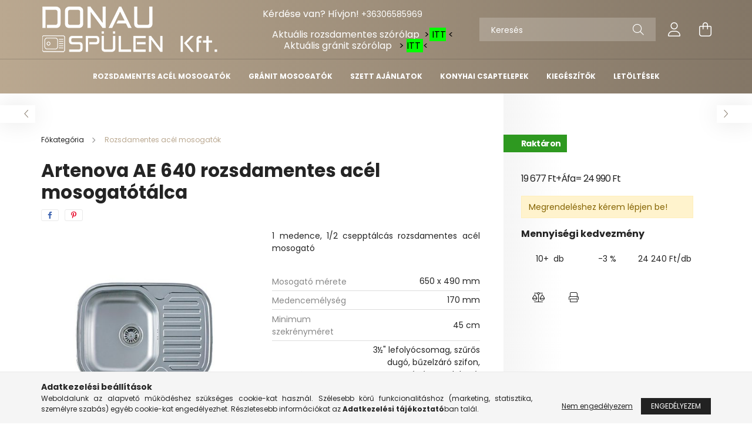

--- FILE ---
content_type: text/html; charset=UTF-8
request_url: https://www.donau.hu/Artenova-AE-640-rozsdamentes-mosogato-medence
body_size: 17991
content:
<!DOCTYPE html>
<html lang="hu">
<head>
    <meta charset="utf-8">
<meta name="description" content="Artenova AE 640 rozsdamentes acél mosogatótálca, 1 medence, 1/2 csepptálcás rozsdamentes acél mosogató, DONAU SPÜLEN Kft.">
<meta name="robots" content="index, follow">
<meta http-equiv="X-UA-Compatible" content="IE=Edge">
<meta property="og:site_name" content="DONAU SPÜLEN Kft." />
<meta property="og:title" content="Artenova AE 640 rozsdamentes acél mosogatótálca - DONAU SPÜL">
<meta property="og:description" content="Artenova AE 640 rozsdamentes acél mosogatótálca, 1 medence, 1/2 csepptálcás rozsdamentes acél mosogató, DONAU SPÜLEN Kft.">
<meta property="og:type" content="product">
<meta property="og:url" content="https://www.donau.hu/Artenova-AE-640-rozsdamentes-mosogato-medence">
<meta property="og:image" content="https://www.donau.hu/img/29827/1012/artenova-ae640.jpg">
<meta name="theme-color" content="#756868">
<meta name="msapplication-TileColor" content="#756868">
<meta name="mobile-web-app-capable" content="yes">
<meta name="apple-mobile-web-app-capable" content="yes">
<meta name="MobileOptimized" content="320">
<meta name="HandheldFriendly" content="true">

<title>Artenova AE 640 rozsdamentes acél mosogatótálca - DONAU SPÜL</title>


<script>
var service_type="shop";
var shop_url_main="https://www.donau.hu";
var actual_lang="hu";
var money_len="0";
var money_thousend=" ";
var money_dec=",";
var shop_id=29827;
var unas_design_url="https:"+"/"+"/"+"www.donau.hu"+"/"+"!common_design"+"/"+"base"+"/"+"002102"+"/";
var unas_design_code='002102';
var unas_base_design_code='2100';
var unas_design_ver=4;
var unas_design_subver=4;
var unas_shop_url='https://www.donau.hu';
var responsive="yes";
var config_plus=new Array();
config_plus['product_tooltip']=1;
config_plus['cart_redirect']=1;
config_plus['money_type']='Ft';
config_plus['money_type_display']='Ft';
var lang_text=new Array();

var UNAS = UNAS || {};
UNAS.shop={"base_url":'https://www.donau.hu',"domain":'www.donau.hu',"username":'donau.unas.hu',"id":29827,"lang":'hu',"currency_type":'Ft',"currency_code":'HUF',"currency_rate":'1',"currency_length":0,"base_currency_length":0,"canonical_url":'https://www.donau.hu/Artenova-AE-640-rozsdamentes-mosogato-medence'};
UNAS.design={"code":'002102',"page":'product_details'};
UNAS.api_auth="e3925b58c7c36867651839bf5477f322";
UNAS.customer={"email":'',"id":0,"group_id":0,"without_registration":0};
UNAS.shop["category_id"]="773672";
UNAS.shop["sku"]="1012";
UNAS.shop["product_id"]="390394652";
UNAS.shop["only_private_customer_can_purchase"] = false;
 

UNAS.text = {
    "button_overlay_close": `Bezár`,
    "popup_window": `Felugró ablak`,
    "list": `lista`,
    "updating_in_progress": `frissítés folyamatban`,
    "updated": `frissítve`,
    "is_opened": `megnyitva`,
    "is_closed": `bezárva`,
    "deleted": `törölve`,
    "consent_granted": `hozzájárulás megadva`,
    "consent_rejected": `hozzájárulás elutasítva`,
    "field_is_incorrect": `mező hibás`,
    "error_title": `Hiba!`,
    "product_variants": `termék változatok`,
    "product_added_to_cart": `A terméket megrendelte.`,
    "product_added_to_cart_with_qty_problem": `A termékből csak [qty_added_to_cart] [qty_unit] került megrendelésre!`,
    "product_removed_from_cart": `A termék törölve a kosárból`,
    "reg_title_name": `Név`,
    "reg_title_company_name": `Cégnév`,
    "number_of_items_in_cart": `Kosárban lévő tételek száma`,
    "cart_is_empty": `Nincs megrendelési listája`,
    "cart_updated": `A kosár frissült`
};


UNAS.text["delete_from_compare"]= `Törlés összehasonlításból`;
UNAS.text["comparison"]= `Összehasonlítás`;







window.lazySizesConfig=window.lazySizesConfig || {};
window.lazySizesConfig.loadMode=1;
window.lazySizesConfig.loadHidden=false;

window.dataLayer = window.dataLayer || [];
function gtag(){dataLayer.push(arguments)};
gtag('js', new Date());
</script>

<script src="https://www.donau.hu/!common_packages/jquery/jquery-3.2.1.js?mod_time=1759314983"></script>
<script src="https://www.donau.hu/!common_packages/jquery/plugins/migrate/migrate.js?mod_time=1759314984"></script>
<script src="https://www.donau.hu/!common_packages/jquery/plugins/autocomplete/autocomplete.js?mod_time=1759314983"></script>
<script src="https://www.donau.hu/!common_packages/jquery/plugins/tools/overlay/overlay.js?mod_time=1759314984"></script>
<script src="https://www.donau.hu/!common_packages/jquery/plugins/tools/toolbox/toolbox.expose.js?mod_time=1759314984"></script>
<script src="https://www.donau.hu/!common_packages/jquery/plugins/lazysizes/lazysizes.min.js?mod_time=1759314984"></script>
<script src="https://www.donau.hu/!common_packages/jquery/plugins/lazysizes/plugins/bgset/ls.bgset.min.js?mod_time=1759314984"></script>
<script src="https://www.donau.hu/!common_packages/jquery/own/shop_common/exploded/common.js?mod_time=1764831093"></script>
<script src="https://www.donau.hu/!common_packages/jquery/own/shop_common/exploded/common_overlay.js?mod_time=1759314983"></script>
<script src="https://www.donau.hu/!common_packages/jquery/own/shop_common/exploded/common_shop_popup.js?mod_time=1759314983"></script>
<script src="https://www.donau.hu/!common_packages/jquery/own/shop_common/exploded/page_product_details.js?mod_time=1759314983"></script>
<script src="https://www.donau.hu/!common_packages/jquery/own/shop_common/exploded/function_compare.js?mod_time=1759314983"></script>
<script src="https://www.donau.hu/!common_packages/jquery/own/shop_common/exploded/function_product_print.js?mod_time=1759314983"></script>
<script src="https://www.donau.hu/!common_packages/jquery/plugins/hoverintent/hoverintent.js?mod_time=1759314984"></script>
<script src="https://www.donau.hu/!common_packages/jquery/own/shop_tooltip/shop_tooltip.js?mod_time=1759314983"></script>
<script src="https://www.donau.hu/!common_packages/jquery/plugins/responsive_menu/responsive_menu-unas.js?mod_time=1759314984"></script>
<script src="https://www.donau.hu/!common_design/base/002100/main.js?mod_time=1759314986"></script>
<script src="https://www.donau.hu/!common_packages/jquery/plugins/flickity/v3/flickity.pkgd.min.js?mod_time=1759314984"></script>
<script src="https://www.donau.hu/!common_packages/jquery/plugins/toastr/toastr.min.js?mod_time=1759314984"></script>
<script src="https://www.donau.hu/!common_packages/jquery/plugins/tippy/popper-2.4.4.min.js?mod_time=1759314984"></script>
<script src="https://www.donau.hu/!common_packages/jquery/plugins/tippy/tippy-bundle.umd.min.js?mod_time=1759314984"></script>
<script src="https://www.donau.hu/!common_packages/jquery/plugins/photoswipe/photoswipe.min.js?mod_time=1759314984"></script>
<script src="https://www.donau.hu/!common_packages/jquery/plugins/photoswipe/photoswipe-ui-default.min.js?mod_time=1759314984"></script>

<link href="https://www.donau.hu/temp/shop_29827_dab6286b48f1f2d89134c691d81e84e0.css?mod_time=1769017966" rel="stylesheet" type="text/css">

<link href="https://www.donau.hu/Artenova-AE-640-rozsdamentes-mosogato-medence" rel="canonical">
<link href="https://www.donau.hu/shop_ordered/29827/design_pic/favicon.ico" rel="shortcut icon">
<script>
        var google_consent=1;
    
        gtag('consent', 'default', {
           'ad_storage': 'denied',
           'ad_user_data': 'denied',
           'ad_personalization': 'denied',
           'analytics_storage': 'denied',
           'functionality_storage': 'denied',
           'personalization_storage': 'denied',
           'security_storage': 'granted'
        });

    
        gtag('consent', 'update', {
           'ad_storage': 'denied',
           'ad_user_data': 'denied',
           'ad_personalization': 'denied',
           'analytics_storage': 'denied',
           'functionality_storage': 'denied',
           'personalization_storage': 'denied',
           'security_storage': 'granted'
        });

        </script>
    <script>
(function(i,s,o,g,r,a,m){i['BarionAnalyticsObject']=r;i[r]=i[r]||function(){
    (i[r].q=i[r].q||[]).push(arguments)},i[r].l=1*new Date();a=s.createElement(o),
    m=s.getElementsByTagName(o)[0];a.async=1;a.src=g;m.parentNode.insertBefore(a,m)
})(window, document, 'script', 'https://pixel.barion.com/bp.js', 'bp');
                    
bp('init', 'addBarionPixelId', 'BP-F1BEVTXNlr-2C');
</script>
<noscript><img height='1' width='1' style='display:none' alt='' src='https://pixel.barion.com/a.gif?__ba_pixel_id=BP-F1BEVTXNlr-2C&ev=contentView&noscript=1'/></noscript>
<script>
$(document).ready(function () {
     UNAS.onGrantConsent(function(){
         bp('consent', 'grantConsent');
     });
     
     UNAS.onRejectConsent(function(){
         bp('consent', 'rejectConsent');
     });

     var contentViewProperties = {
         'currency': 'HUF',
         'quantity': 1,
         'unit': 'db',
         'unitPrice': 24990,
         'category': 'Rozsdamentes acél mosogatók',
         'imageUrl': 'https://www.donau.hu/img/29827/1012/440x440,r/artenova-ae640.jpg?time=1648479956',
         'name': 'Artenova AE 640 rozsdamentes acél mosogatótálca',
         'contentType': 'Product',
         'id': '1012',
     }
     bp('track', 'contentView', contentViewProperties);

     UNAS.onChangeVariant(function(event,params){
         var variant = '';
         if (typeof params.variant_list1!=='undefined') variant+=params.variant_list1;
         if (typeof params.variant_list2!=='undefined') variant+='|'+params.variant_list2;
         if (typeof params.variant_list3!=='undefined') variant+='|'+params.variant_list3;
         var customizeProductProperties = {
            'contentType': 'Product',
            'currency': 'HUF',
            'id': params.sku,
            'name': 'Artenova AE 640 rozsdamentes acél mosogatótálca',
            'unit': 'db',
            'unitPrice': 24990,
            'variant': variant,
            'list': 'ProductPage'
        }
        bp('track', 'customizeProduct', customizeProductProperties);
     });

     UNAS.onAddToCart(function(event,params){
         var variant = '';
         if (typeof params.variant_list1!=='undefined') variant+=params.variant_list1;
         if (typeof params.variant_list2!=='undefined') variant+='|'+params.variant_list2;
         if (typeof params.variant_list3!=='undefined') variant+='|'+params.variant_list3;
         var addToCartProperties = {
             'contentType': 'Product',
             'currency': 'HUF',
             'id': params.sku,
             'name': params.name,
             'quantity': parseFloat(params.qty_add),
             'totalItemPrice': params.qty*params.price,
             'unit': params.unit,
             'unitPrice': parseFloat(params.price),
             'category': params.category,
             'variant': variant
         };
         bp('track', 'addToCart', addToCartProperties);
     });

     UNAS.onClickProduct(function(event,params){
         UNAS.getProduct(function(result) {
             if (result.name!=undefined) {
                 var clickProductProperties  = {
                     'contentType': 'Product',
                     'currency': 'HUF',
                     'id': params.sku,
                     'name': result.name,
                     'unit': result.unit,
                     'unitPrice': parseFloat(result.unit_price),
                     'quantity': 1
                 }
                 bp('track', 'clickProduct', clickProductProperties );
             }
         },params);
     });

UNAS.onRemoveFromCart(function(event,params){
     bp('track', 'removeFromCart', {
         'contentType': 'Product',
         'currency': 'HUF',
         'id': params.sku,
         'name': params.name,
         'quantity': params.qty,
         'totalItemPrice': params.price * params.qty,
         'unit': params.unit,
         'unitPrice': parseFloat(params.price),
         'list': 'BasketPage'
     });
});

});
</script>

    <meta content="width=device-width, initial-scale=1.0" name="viewport" />
    <link rel="preconnect" href="https://fonts.gstatic.com">
    <link rel="preload" href="https://fonts.googleapis.com/css2?family=Poppins:wght@400;700&display=swap" as="style" />
    <link rel="stylesheet" href="https://fonts.googleapis.com/css2?family=Poppins:wght@400;700&display=swap" media="print" onload="this.media='all'">
    <noscript>
        <link rel="stylesheet" href="https://fonts.googleapis.com/css2?family=Poppins:wght@400;700&display=swap" />
    </noscript>
    
    
    
    
    

    
    
    
            
        
        
        
        
        
    
    
</head>




<body class='design_ver4 design_subver1 design_subver2 design_subver3 design_subver4' id="ud_shop_artdet">
<div id="image_to_cart" style="display:none; position:absolute; z-index:100000;"></div>
<div class="overlay_common overlay_warning" id="overlay_cart_add"></div>
<script>$(document).ready(function(){ overlay_init("cart_add",{"onBeforeLoad":false}); });</script>
<div id="overlay_login_outer"></div>	
	<script>
	$(document).ready(function(){
	    var login_redir_init="";

		$("#overlay_login_outer").overlay({
			onBeforeLoad: function() {
                var login_redir_temp=login_redir_init;
                if (login_redir_act!="") {
                    login_redir_temp=login_redir_act;
                    login_redir_act="";
                }

									$.ajax({
						type: "GET",
						async: true,
						url: "https://www.donau.hu/shop_ajax/ajax_popup_login.php",
						data: {
							shop_id:"29827",
							lang_master:"hu",
                            login_redir:login_redir_temp,
							explicit:"ok",
							get_ajax:"1"
						},
						success: function(data){
							$("#overlay_login_outer").html(data);
							if (unas_design_ver >= 5) $("#overlay_login_outer").modal('show');
							$('#overlay_login1 input[name=shop_pass_login]').keypress(function(e) {
								var code = e.keyCode ? e.keyCode : e.which;
								if(code.toString() == 13) {		
									document.form_login_overlay.submit();		
								}	
							});	
						}
					});
								},
			top: 50,
			mask: {
	color: "#000000",
	loadSpeed: 200,
	maskId: "exposeMaskOverlay",
	opacity: 0.7
},
			closeOnClick: (config_plus['overlay_close_on_click_forced'] === 1),
			onClose: function(event, overlayIndex) {
				$("#login_redir").val("");
			},
			load: false
		});
		
			});
	function overlay_login() {
		$(document).ready(function(){
			$("#overlay_login_outer").overlay().load();
		});
	}
	function overlay_login_remind() {
        if (unas_design_ver >= 5) {
            $("#overlay_remind").overlay().load();
        } else {
            $(document).ready(function () {
                $("#overlay_login_outer").overlay().close();
                setTimeout('$("#overlay_remind").overlay().load();', 250);
            });
        }
	}

    var login_redir_act="";
    function overlay_login_redir(redir) {
        login_redir_act=redir;
        $("#overlay_login_outer").overlay().load();
    }
	</script>  
	<div class="overlay_common overlay_info" id="overlay_remind"></div>
<script>$(document).ready(function(){ overlay_init("remind",[]); });</script>

	<script>
    	function overlay_login_error_remind() {
		$(document).ready(function(){
			load_login=0;
			$("#overlay_error").overlay().close();
			setTimeout('$("#overlay_remind").overlay().load();', 250);	
		});
	}
	</script>  
	<div class="overlay_common overlay_info" id="overlay_newsletter"></div>
<script>$(document).ready(function(){ overlay_init("newsletter",[]); });</script>

<script>
function overlay_newsletter() {
    $(document).ready(function(){
        $("#overlay_newsletter").overlay().load();
    });
}
</script>
<div class="overlay_common overlay_error" id="overlay_script"></div>
<script>$(document).ready(function(){ overlay_init("script",[]); });</script>
    <script>
    $(document).ready(function() {
        $.ajax({
            type: "GET",
            url: "https://www.donau.hu/shop_ajax/ajax_stat.php",
            data: {master_shop_id:"29827",get_ajax:"1"}
        });
    });
    </script>
    

<div id="container" class="no-slideshow  page_shop_artdet_1012 filter-not-exists">
            <header class="header position-relative">
            
            <div class="header-inner">
                <div class="header-container container">
                    <div class="row gutters-5 flex-nowrap justify-content-center align-items-center">
                            <div id="header_logo_img" class="js-element logo col-auto flex-shrink-1 order-2 order-xl-1" data-element-name="header_logo">
        <div class="header_logo-img-container">
            <div class="header_logo-img-wrapper">
                                                            <a href="https://www.donau.hu/">                        <picture>
                                                                                    <img                                  width="300" height="80"
                                                                  src="https://www.donau.hu/!common_design/custom/donau.unas.hu/element/layout_hu_header_logo-300x80_1_default.png?time=1638714683"
                                 srcset="https://www.donau.hu/!common_design/custom/donau.unas.hu/element/layout_hu_header_logo-300x80_1_default.png?time=1638714683 1x, https://www.donau.hu/!common_design/custom/donau.unas.hu/element/layout_hu_header_logo-300x80_1_default_retina.png?time=1638714683 2x"
                                 alt="DONAU SPÜLEN Kft."/>
                        </picture>
                        </a>                                                </div>
        </div>
    </div>


                        <div class="header__left col-auto col-xl order-1 order-xl-2">
                            <div class="d-flex align-items-center justify-content-center">
                                <button type="button" class="hamburger__btn js-hamburger-btn dropdown--btn d-xl-none" id="hamburger__btn" aria-label="hamburger button" data-btn-for=".hamburger__dropdown">
                                    <span class="hamburger__btn-icon icon--hamburger"></span>
                                </button>
                                    <div class="js-element header_text_section_2 d-none d-xl-block" data-element-name="header_text_section_2">
        <div class="element__content ">
                            <div class="element__html slide-1"><p><span style="font-size: 16px;">        Kérdése van? Hívjon!</span> <a href="tel:+36306585969">+36306585969</a><br /><br /><span style="font-size: 16px;">            Aktuális rozsdamentes szórólap <span style="color: #000000;"> </span><span style="color: #00ff00;"><span style="color: #000000;"><a href="https://www.donau.hu/shop_ordered/29827/pic/szorolapok/2023_artenov_ferrro.pdf" target="_blank" rel="noopener" style="color: #000000;">&gt;<span style="background-color: #00ff00;"> ITT</span> &lt;</a></span><br /></span><span style="color: #000000;">           <span style="font-size: 16px;">      <span style="color: #ffffff;">Aktuális gránit szórólap</span> </span>  <a href="https://www.donau.hu/shop_ordered/29827/pic/quadron/quadron_20241115.pdf">&gt; </a><span style="background-color: #00ff00;"><a href="https://www.donau.hu/shop_ordered/29827/pic/quadron_szettek_2025.pdf" title="Aktuális gránit szórólap" style="background-color: #00ff00;">ITT</a> </span><a href="https://www.donau.hu/shop_ordered/29827/pic/quadron/quadron_20241115.pdf">&lt;</a><span style="color: #00ff00;"></span></span></span></p></div>
                    </div>
    </div>

                            </div>
                        </div>

                        <div class="header__right col col-xl-auto order-3 py-3 py-lg-5">
                            <div class="d-flex align-items-center justify-content-end">
                                
                                
                                <div class="search-open-btn d-block d-lg-none icon--search text-center" onclick="toggleSearch();"></div>
                                <div class="search__container">
                                    <div class="search-box position-relative ml-auto container px-0 browser-is-chrome" id="box_search_content">
    <form name="form_include_search" id="form_include_search" action="https://www.donau.hu/shop_search.php" method="get">
        <div class="box-search-group mb-0">
            <input data-stay-visible-breakpoint="992" name="search" id="box_search_input" value=""
                   aria-label="Keresés" pattern=".{3,100}" title="Hosszabb kereső kifejezést írjon be!" placeholder="Keresés"
                   type="text" maxlength="100" class="ac_input form-control js-search-input" autocomplete="off" required            >
            <div class="search-box__search-btn-outer input-group-append" title="Keresés">
                <button class="search-btn" aria-label="Keresés">
                    <span class="search-btn-icon icon--search"></span>
                </button>
            </div>
            <div class="search__loading">
                <div class="loading-spinner--small"></div>
            </div>
        </div>
        <div class="search-box__mask"></div>
    </form>
    <div class="ac_results"></div>
</div>
<script>
    $(document).ready(function(){
        $(document).on('smartSearchInputLoseFocus', function(){
            if ($('.js-search-smart-autocomplete').length>0) {
                setTimeout(function(){
                    let height = $(window).height() - ($('.js-search-smart-autocomplete').offset().top - $(window).scrollTop()) - 20;
                    $('.search-smart-autocomplete').css('max-height', height + 'px');
                }, 300);
            }
        });
    });
</script>



                                </div>
                                <div class="profil__container">
                                                <div class="profile">
            <button type="button" class="profile__btn js-profile-btn dropdown--btn" id="profile__btn" data-orders="https://www.donau.hu/shop_order_track.php" aria-label="profile button" data-btn-for=".profile__dropdown">
                <span class="profile__btn-icon icon--head"></span>
            </button>
        </div>
    
                                </div>
                                <div class="cart-box__container pr-3 pr-xl-0">
                                    <button class="cart-box__btn dropdown--btn" aria-label="cart button" type="button" data-btn-for=".cart-box__dropdown">
                                        <span class="cart-box__btn-icon icon--cart">
                                                <span id='box_cart_content' class='cart-box'>            </span>
                                        </span>
                                    </button>
                                </div>
                            </div>
                        </div>
                    </div>
                </div>
            </div>
                            <div class="header-menus d-none d-xl-block">
                    <div class="container text-center position-relative">
                        <ul class="main-menus d-none d-lg-flex justify-content-center text-left js-main-menus-content cat-menus level-0 plus-menus level-0" data-level="0">
                                <li class='cat-menu  js-cat-menu-773672' data-id="773672">

        <span class="cat-menu__name font-weight-bold">
                            <a class='cat-menu__link font-weight-bold' href='https://www.donau.hu/rozsdamentes-acel-mosogato' >
                            Rozsdamentes acél mosogatók            </a>
        </span>

            </li>
    <li class='cat-menu  js-cat-menu-260115' data-id="260115">

        <span class="cat-menu__name font-weight-bold">
                            <a class='cat-menu__link font-weight-bold' href='https://www.donau.hu/granit-mosogato' >
                            Gránit mosogatók            </a>
        </span>

            </li>
    <li class='cat-menu  js-cat-menu-879401' data-id="879401">

        <span class="cat-menu__name font-weight-bold">
                            <a class='cat-menu__link font-weight-bold' href='https://www.donau.hu/Akcios-szettek' >
                            Szett ajánlatok            </a>
        </span>

            </li>
    <li class='cat-menu  js-cat-menu-974894' data-id="974894">

        <span class="cat-menu__name font-weight-bold">
                            <a class='cat-menu__link font-weight-bold' href='https://www.donau.hu/konyhai-mosogato-csaptelep' >
                            Konyhai csaptelepek            </a>
        </span>

            </li>
    <li class='cat-menu  js-cat-menu-877295' data-id="877295">

        <span class="cat-menu__name font-weight-bold">
                            <a class='cat-menu__link font-weight-bold' href='https://www.donau.hu/mosogato-kiegeszito' >
                            Kiegészítők            </a>
        </span>

            </li>

<script>
    $(document).ready(function () {
                    $('.cat-menu.has-child > .cat-menu__name').click(function () {
                let thisCatMenu = $(this).parent();
                let thisMainMenusContent = $('.js-main-menus-content');
                let thisCatMenuList = thisCatMenu.closest('[data-level]');
                let thisCatLevel = thisCatMenuList.data('level');

                if (thisCatLevel === "0") {
                    /*remove is-opened class form the rest menus (cat+plus)*/
                    thisMainMenusContent.find('.is-opened').not(thisCatMenu).removeClass('is-opened');
                } else {
                    /*remove is-opened class form the siblings cat menus */
                    thisCatMenuList.find('.is-opened').not(thisCatMenu).removeClass('is-opened');
                }

                if (thisCatMenu.hasClass('is-opened')) {
                    thisCatMenu.removeClass('is-opened');
                    $('html').removeClass('cat-level-' +thisCatLevel +'-is-opened');
                } else {
                    thisCatMenu.addClass('is-opened');
                    $('html').addClass('cat-level-' +thisCatLevel +'-is-opened').removeClass('menu-level-0-is-opened');
                }
            });
            });
</script>

                            			<li class="plus-menu" data-id="880931">
			<span class="plus-menu__name font-weight-bold">
									<a class="plus-menu__link" href="https://www.donau.hu/letoltesek" >
									Letöltések
				</a>
			</span>
					</li>
		<script>
		$(document).ready(function () {
							$('.plus-menu.has-child > .plus-menu__name').click(function () {
					var thisPlusMenu = $(this).parent();
					var thisMainMenusContent = $('.js-main-menus-content');
					var thisPlusMenuList = thisPlusMenu.closest('[data-level]');
					var thisMenuLevel = thisPlusMenuList.data('level');

					if (thisMenuLevel === "0") {
						/*remove is-opened class form the rest menus (cat+plus)*/
						thisMainMenusContent.find('.has-child.is-opened').not(thisPlusMenu).removeClass('is-opened');
					} else {
						/*remove is-opened class form the siblings plus menus */
						thisPlusMenuList.find('.has-child.is-opened').not(thisPlusMenu).removeClass('is-opened');
					}

					if (thisPlusMenu.hasClass('is-opened')) {
						thisPlusMenu.removeClass('is-opened');
						$('html').removeClass('menu-level-' + thisMenuLevel +'-is-opened');
					} else {
						thisPlusMenu.addClass('is-opened');
						$('html').addClass('menu-level-' + thisMenuLevel +'-is-opened').removeClass('cat-level-0-is-opened');
					}
				});
					});
	</script>


                        </ul>
                    </div>
                </div>
                    </header>
    
            <main class="main">
            <div class="main__content">
                                
                <div class="page_content_outer">
                    
<link rel="stylesheet" type="text/css" href="https://www.donau.hu/!common_packages/jquery/plugins/photoswipe/css/default-skin.min.css">
<link rel="stylesheet" type="text/css" href="https://www.donau.hu/!common_packages/jquery/plugins/photoswipe/css/photoswipe.min.css">


<script>
    var $clickElementToInitPs = '.js-init-ps';

    var initPhotoSwipeFromDOM = function() {
        var $pswp = $('.pswp')[0];
        var $psDatas = $('.photoSwipeDatas');

        $psDatas.each( function() {
            var $pics = $(this),
                getItems = function() {
                    var items = [];
                    $pics.find('a').each(function() {
                        var $this = $(this),
                            $href   = $this.attr('href'),
                            $size   = $this.data('size').split('x'),
                            $width  = $size[0],
                            $height = $size[1],
                            item = {
                                src : $href,
                                w   : $width,
                                h   : $height
                            };
                        items.push(item);
                    });
                    return items;
                };

            var items = getItems();

            $($clickElementToInitPs).on('click', function (event) {
                var $this = $(this);
                event.preventDefault();

                var $index = parseInt($this.attr('data-loop-index'));
                var options = {
                    index: $index,
                    history: false,
                    bgOpacity: 0.5,
                    shareEl: false,
                    showHideOpacity: true,
                    getThumbBoundsFn: function (index) {
                        /** azon képeről nagyítson a photoswipe, melyek láthatók
                        **/
                        var thumbnails = $($clickElementToInitPs).map(function() {
                            var $this = $(this);
                            if ($this.is(":visible")) {
                                return this;
                            }
                        }).get();
                        var thumbnail = thumbnails[index];
                        var pageYScroll = window.pageYOffset || document.documentElement.scrollTop;
                        var zoomedImgHeight = items[index].h;
                        var zoomedImgWidth = items[index].w;
                        var zoomedImgRatio = zoomedImgHeight / zoomedImgWidth;
                        var rect = thumbnail.getBoundingClientRect();
                        var zoomableImgHeight = rect.height;
                        var zoomableImgWidth = rect.width;
                        var zoomableImgRatio = (zoomableImgHeight / zoomableImgWidth);
                        var offsetY = 0;
                        var offsetX = 0;
                        var returnWidth = zoomableImgWidth;

                        if (zoomedImgRatio < 1) { /* a nagyított kép fekvő */
                            if (zoomedImgWidth < zoomableImgWidth) { /*A nagyított kép keskenyebb */
                                offsetX = (zoomableImgWidth - zoomedImgWidth) / 2;
                                offsetY = (Math.abs(zoomableImgHeight - zoomedImgHeight)) / 2;
                                returnWidth = zoomedImgWidth;
                            } else { /*A nagyított kép szélesebb */
                                offsetY = (zoomableImgHeight - (zoomableImgWidth * zoomedImgRatio)) / 2;
                            }

                        } else if (zoomedImgRatio > 1) { /* a nagyított kép álló */
                            if (zoomedImgHeight < zoomableImgHeight) { /*A nagyított kép alacsonyabb */
                                offsetX = (zoomableImgWidth - zoomedImgWidth) / 2;
                                offsetY = (zoomableImgHeight - zoomedImgHeight) / 2;
                                returnWidth = zoomedImgWidth;
                            } else { /*A nagyított kép magasabb */
                                offsetX = (zoomableImgWidth - (zoomableImgHeight / zoomedImgRatio)) / 2;
                                if (zoomedImgRatio > zoomableImgRatio) returnWidth = zoomableImgHeight / zoomedImgRatio;
                            }
                        } else { /*A nagyított kép négyzetes */
                            if (zoomedImgWidth < zoomableImgWidth) { /*A nagyított kép keskenyebb */
                                offsetX = (zoomableImgWidth - zoomedImgWidth) / 2;
                                offsetY = (Math.abs(zoomableImgHeight - zoomedImgHeight)) / 2;
                                returnWidth = zoomedImgWidth;
                            } else { /*A nagyított kép szélesebb */
                                offsetY = (zoomableImgHeight - zoomableImgWidth) / 2;
                            }
                        }

                        return {x: rect.left + offsetX, y: rect.top + pageYScroll + offsetY, w: returnWidth};
                    },
                    getDoubleTapZoom: function (isMouseClick, item) {
                        if (isMouseClick) {
                            return 1;
                        } else {
                            return item.initialZoomLevel < 0.7 ? 1 : 1.5;
                        }
                    }
                };

                var photoSwipe = new PhotoSwipe($pswp, PhotoSwipeUI_Default, items, options);
                photoSwipe.init();
            });
        });
    };
</script>

    
    
<div id='page_artdet_content' class='artdet artdet--type-1 position-relative'>

    
            <div class="artdet__pagination-wrap">
            <div class='artdet__pagination-btn artdet__pagination-prev desktop d-none d-md-flex' onclick="product_det_prevnext('https://www.donau.hu/Artenova-AE-640-rozsdamentes-mosogato-medence','?cat=773672&sku=1012&action=prev_js')">
                <div class="icon--arrow-left"></div>
            </div>
            <div class='artdet__pagination-btn artdet__pagination-next desktop d-none d-md-flex' onclick="product_det_prevnext('https://www.donau.hu/Artenova-AE-640-rozsdamentes-mosogato-medence','?cat=773672&sku=1012&action=next_js')">
                <div class="icon--arrow-right"></div>
            </div>
        </div>
    
    <script>
<!--
var lang_text_warning=`Figyelem!`
var lang_text_required_fields_missing=`Kérjük töltse ki a kötelező mezők mindegyikét!`
function formsubmit_artdet() {
   cart_add("1012","",null,1)
}
$(document).ready(function(){
	select_base_price("1012",1);
	
	percent_kedv[0]=0;
percent_kedv[1]=3;

});
// -->
</script>


    <form name="form_temp_artdet">


        <div class="artdet__pic-data-wrap js-product">
            <div class="container">
                <div class="row">
                    <div class='artdet__img-data-left col-md-7 col-lg-8'>
                        <div class="prev-next-breadcrumb row align-items-center">
                                                            <div class='artdet__pagination-btn artdet__pagination-prev mobile d-md-none' onclick="product_det_prevnext('https://www.donau.hu/Artenova-AE-640-rozsdamentes-mosogato-medence','?cat=773672&sku=1012&action=prev_js')">
                                    <div class="icon--arrow-left"></div>
                                </div>
                                                        <div class="col text-center text-md-left">        <nav class="breadcrumb__inner  font-s cat-level-1">
        <span class="breadcrumb__item breadcrumb__home is-clickable">
            <a href="https://www.donau.hu/fo-kategoria" class="breadcrumb-link breadcrumb-home-link" aria-label="Főkategória" title="Főkategória">
                <span class='breadcrumb__text'>Főkategória</span>
            </a>
        </span>
                    <span class="breadcrumb__item">
                                    <a href="https://www.donau.hu/rozsdamentes-acel-mosogato" class="breadcrumb-link">
                        <span class="breadcrumb__text">Rozsdamentes acél mosogatók</span>
                    </a>
                
                <script>
                    $("document").ready(function(){
                        $(".js-cat-menu-773672").addClass("is-selected");
                    });
                </script>
            </span>
            </nav>
</div>
                                                            <div class='artdet__pagination-btn artdet__pagination-next mobile d-md-none' onclick="product_det_prevnext('https://www.donau.hu/Artenova-AE-640-rozsdamentes-mosogato-medence','?cat=773672&sku=1012&action=next_js')">
                                    <div class="icon--arrow-right"></div>
                                </div>
                                                    </div>
                        <div class="artdet__name-wrap mb-4">
                            <div class="d-flex flex-wrap align-items-center mb-3">
                                                                <h1 class='artdet__name line-clamp--3-12 mb-0 font-weight-bold text-uppercase'>Artenova AE 640 rozsdamentes acél mosogatótálca
</h1>
                            </div>

                                                                                        <div class="artdet__social font-s d-flex align-items-center">
                                                                                                                        <button class="artdet__social-icon artdet__social-icon--facebook" type="button" aria-label="facebook" data-tippy="facebook" onclick='window.open("https://www.facebook.com/sharer.php?u=https%3A%2F%2Fwww.donau.hu%2FArtenova-AE-640-rozsdamentes-mosogato-medence")'></button>
                                                                                    <button class="artdet__social-icon artdet__social-icon--pinterest" type="button" aria-label="pinterest" data-tippy="pinterest" onclick='window.open("http://www.pinterest.com/pin/create/button/?url=https%3A%2F%2Fwww.donau.hu%2FArtenova-AE-640-rozsdamentes-mosogato-medence&media=https%3A%2F%2Fwww.donau.hu%2Fimg%2F29827%2F1012%2Fartenova-ae640.jpg&description=Artenova+AE+640+rozsdamentes+ac%C3%A9l+mosogat%C3%B3t%C3%A1lca")'></button>
                                                                                                                                                </div>
                                                    </div>
                        <div class="row">
                            <div class="artdet__img-outer col-xl-6">
                                		                                <div class='artdet__img-inner has-image'>
                                                                        
                                    <div class="artdet__alts js-alts carousel mb-5" data-flickity='{ "cellAlign": "left", "contain": true, "lazyLoad": true, "watchCSS": true }'>
                                        <div class="carousel-cell artdet__alt-img js-init-ps" data-loop-index="0">
                                            		                                            <img class="artdet__img-main" width="440" height="440"
                                                 src="https://www.donau.hu/img/29827/1012/440x440,r/artenova-ae640.jpg?time=1648479956"
                                                 srcset="https://www.donau.hu/img/29827/1012/616x616,r/artenova-ae640.jpg?time=1648479956 1.4x"                                                  alt="Artenova AE 640 rozsdamentes acél mosogatótálca" title="Artenova AE 640 rozsdamentes acél mosogatótálca" id="main_image" />
                                        </div>
                                                                                                                                    <div class="carousel-cell artdet__alt-img js-init-ps d-lg-none" data-loop-index="1">
                                                    <img class="artdet__img--alt carousel__lazy-image" width="440" height="440"
                                                         src="https://www.donau.hu/main_pic/space.gif"
                                                         data-flickity-lazyload-src="https://www.donau.hu/img/29827/1012_altpic_1/440x440,r/artenova-ae640.jpg?time=1648479956"
                                                                                                                            data-flickity-lazyload-srcset="https://www.donau.hu/img/29827/1012_altpic_1/616x616,r/artenova-ae640.jpg?time=1648479956 1.4x"
                                                                                                                     alt="Artenova AE 640 rozsdamentes acél mosogatótálca" title="Artenova AE 640 rozsdamentes acél mosogatótálca" />
                                                </div>
                                                                                            <div class="carousel-cell artdet__alt-img js-init-ps d-lg-none" data-loop-index="2">
                                                    <img class="artdet__img--alt carousel__lazy-image" width="440" height="440"
                                                         src="https://www.donau.hu/main_pic/space.gif"
                                                         data-flickity-lazyload-src="https://www.donau.hu/img/29827/1012_altpic_2/440x440,r/artenova-ae640.jpg?time=1648479956"
                                                                                                                            data-flickity-lazyload-srcset="https://www.donau.hu/img/29827/1012_altpic_2/616x616,r/artenova-ae640.jpg?time=1648479956 1.4x"
                                                                                                                     alt="Artenova AE 640 rozsdamentes acél mosogatótálca" title="Artenova AE 640 rozsdamentes acél mosogatótálca" />
                                                </div>
                                                                                                                        </div>

                                                                            <div class="artdet__img-thumbs d-none d-lg-block mb-5">
                                            <div class="row gutters-5">
                                                <div class="col-md-4 d-none">
                                                    <div class="artdet__img--thumb-wrap">
                                                        <img class="artdet__img--thumb-main lazyload" width="140" height="140"
                                                             src="https://www.donau.hu/main_pic/space.gif"
                                                             data-src="https://www.donau.hu/img/29827/1012/140x140,r/artenova-ae640.jpg?time=1648479956"
                                                                                                                          data-srcset="https://www.donau.hu/img/29827/1012/280x280,r/artenova-ae640.jpg?time=1648479956 2x"
                                                                                                                          alt="Artenova AE 640 rozsdamentes acél mosogatótálca" title="Artenova AE 640 rozsdamentes acél mosogatótálca" />
                                                    </div>
                                                </div>
                                                                                                <div class="col-md-4">
                                                    <div class="artdet__img--thumb-wrap js-init-ps" data-loop-index="1">
                                                        <img class="artdet__img--thumb lazyload" width="140" height="140"
                                                             src="https://www.donau.hu/main_pic/space.gif"
                                                             data-src="https://www.donau.hu/img/29827/1012_altpic_1/140x140,r/artenova-ae640.jpg?time=1648479956"
                                                                                                                          data-srcset="https://www.donau.hu/img/29827/1012_altpic_1/280x280,r/artenova-ae640.jpg?time=1648479956 2x"
                                                                                                                          alt="Artenova AE 640 rozsdamentes acél mosogatótálca" title="Artenova AE 640 rozsdamentes acél mosogatótálca" />
                                                    </div>
                                                </div>
                                                                                                <div class="col-md-4">
                                                    <div class="artdet__img--thumb-wrap js-init-ps" data-loop-index="2">
                                                        <img class="artdet__img--thumb lazyload" width="140" height="140"
                                                             src="https://www.donau.hu/main_pic/space.gif"
                                                             data-src="https://www.donau.hu/img/29827/1012_altpic_2/140x140,r/artenova-ae640.jpg?time=1648479956"
                                                                                                                          data-srcset="https://www.donau.hu/img/29827/1012_altpic_2/280x280,r/artenova-ae640.jpg?time=1648479956 2x"
                                                                                                                          alt="Artenova AE 640 rozsdamentes acél mosogatótálca" title="Artenova AE 640 rozsdamentes acél mosogatótálca" />
                                                    </div>
                                                </div>
                                                                                            </div>
                                        </div>
                                    
                                                                            <script>
                                            $(document).ready(function() {
                                                initPhotoSwipeFromDOM();
                                            });
                                        </script>

                                        <div class="photoSwipeDatas invisible">
                                            <a href="https://www.donau.hu/img/29827/1012/artenova-ae640.jpg?time=1648479956" data-size="1000x1000"></a>
                                                                                                                                                                                                        <a href="https://www.donau.hu/img/29827/1012_altpic_1/artenova-ae640.jpg?time=1648479956" data-size="1000x1000"></a>
                                                                                                                                                                                                                <a href="https://www.donau.hu/img/29827/1012_altpic_2/artenova-ae640.jpg?time=1648479956" data-size="1000x1000"></a>
                                                                                                                                                                                        </div>
                                                                    </div>
                                		                            </div>
                            <div class='artdet__data-left col-xl-6'>
                                                                    <div id="artdet__short-descrition" class="artdet__short-descripton mb-5">
                                        <div class="artdet__short-descripton-content text-justify font-s font-sm-m mb-3"><p>1 medence, 1/2 csepptálcás rozsdamentes acél mosogató</p></div>
                                                                            </div>
                                
                                                                    <div id="artdet__param-spec" class="mb-5">
                                        <div class="artdet__spec-params mb-3">
                                                                                <div class="artdet__spec-param py-2 product_param_type_text" id="page_artdet_product_param_spec_1915839" >
                    <div class="row gutters-10 align-items-center text-left">
                        <div class="col-5">
                            <div class="artdet__spec-param-title d-inline-block position-relative">
                                <span class="param-name text-muted">Mosogató mérete</span>                            </div>
                        </div>
                        <div class="col-7">
                            <div class="artdet__spec-param-value text-right">
                                                                    650 x 490 mm
                                                            </div>
                        </div>
                    </div>
                </div>
                                                <div class="artdet__spec-param py-2 product_param_type_text" id="page_artdet_product_param_spec_1915844" >
                    <div class="row gutters-10 align-items-center text-left">
                        <div class="col-5">
                            <div class="artdet__spec-param-title d-inline-block position-relative">
                                <span class="param-name text-muted">Medencemélység</span>                            </div>
                        </div>
                        <div class="col-7">
                            <div class="artdet__spec-param-value text-right">
                                                                    170 mm
                                                            </div>
                        </div>
                    </div>
                </div>
                                                <div class="artdet__spec-param py-2 product_param_type_text" id="page_artdet_product_param_spec_1915854" >
                    <div class="row gutters-10 align-items-center text-left">
                        <div class="col-5">
                            <div class="artdet__spec-param-title d-inline-block position-relative">
                                <span class="param-name text-muted">Minimum szekrényméret</span>                            </div>
                        </div>
                        <div class="col-7">
                            <div class="artdet__spec-param-value text-right">
                                                                    45 cm
                                                            </div>
                        </div>
                    </div>
                </div>
                                                <div class="artdet__spec-param py-2 product_param_type_text" id="page_artdet_product_param_spec_1915879" >
                    <div class="row gutters-10 align-items-center text-left">
                        <div class="col-5">
                            <div class="artdet__spec-param-title d-inline-block position-relative">
                                <span class="param-name text-muted">Tartozékok</span>                            </div>
                        </div>
                        <div class="col-7">
                            <div class="artdet__spec-param-value text-right">
                                                                    3½&quot; lefolyócsomag, szűrős dugó, bűzelzáró szifon, mosogatógép csatlakozó, rögzítő karmok, tömítőszalag
                                                            </div>
                        </div>
                    </div>
                </div>
                        
                                        </div>
                                                                                <div class="scroll-to-wrap">
                                            <a class="scroll-to icon--a-chevron-right" data-scroll="#artdet__datas" href="#">További adatok</a>
                                        </div>
                                                                            </div>
                                
                                
                                                            </div>
                        </div>
                    </div>
                    <div class='artdet__data-right col-md-5 col-lg-4'>
                        <div class="artdet__data-right-inner pt-5">
                                                            <div class="artdet__badges mb-5">
                                                                            <div class="artdet__stock-wrap">
                                            <div class="artdet__stock position-relative badge badge--stock pl-0 pr-3 w-auto  on-stock">
                                                <div class="artdet__stock-text product-stock-text"
                                                    >
                                                    <div class="artdet__stock-title product-stock-title">
                                                                                                                                                                                    Raktáron
                                                            
                                                                                                                                                                        </div>
                                                </div>
                                            </div>
                                        </div>
                                    
                                                                    </div>
                            
                            
                            
                            
                            
                                                            <div class="artdet__price-datas mb-3">
                                    <div class="artdet__prices d-flex mb-3">
                                        
                                        <div class="artdet__price-base-and-sale with-rrp ">
                                                                                            <div class="artdet__price-base product-price--base">
                                                    <span class="fixed-cart__price-base-value"><h5><span id='price_net_netto_1012' class='price_net_netto_1012'>19 677</span> Ft+Áfa= <span id='price_net_brutto_1012' class='price_net_brutto_1012'>24 990</span> Ft</span>                                                </div>
                                                                                                                                </div>
                                    </div>
                                    
                                    
                                    
                                    
                                                                    </div>
                            
                                                                                                                                                                <div class="artdet__need-login-to-cart alert alert-warning my-4">Megrendeléshez kérem lépjen be!</div>
                                                            
                            
                                                            <div id="artdet__discount" class='discount mb-5'>
                                    <div class="discount__title font-weight-bold text-uppercase font-l mb-4">Mennyiségi kedvezmény</div>
                                    <div class="discount__content ">
                                                                                                                                                                                                                        <div class="discount__row row no-gutters text-center align-items-center py-2 ">
                                                    <div class="col" data-label="Mennyiség">
                                                        <div class="discount__from-wrap">
                                                            <span class="discount__from">10<span class="discount__interval-sign">+</span></span>
                                                            <span class="discount__unit">&nbsp;db</span>
                                                        </div>
                                                    </div>
                                                    <div class="col" data-label="Viszonteladói kedvezmény">
                                                                                                                    <span class="discount__amount percent-based">-3</span>&nbsp;%
                                                                                                            </div>
                                                    <div class="col" data-label="Termék ára">
                                                        <span class="discount__price"><strong id='price_kedv_1012_1' class='price_kedv_1012_1'>24 240</strong> Ft/db</span>
                                                    </div>
                                                </div>
                                                                                                                        </div>
                                </div>
                            

                            
                            
                                                            <div id="artdet__functions" class="artdet__function d-flex mb-5">
                                                                                                                <div class='product__func-btn artdet-func-compare page_artdet_func_compare_1012' onclick='popup_compare_dialog("1012");' id='page_artdet_func_compare' role="button" aria-label="Összehasonlítás" data-tippy="Összehasonlítás">
                                            <div class="product__func-icon compare__icon icon--compare"></div>
                                        </div>
                                                                                                                <div class="product__func-btn artdet-func-print d-none d-lg-flex" onclick='javascript:popup_print_dialog(2,1,"1012");' id='page_artdet_func_print' role="button" aria-label="Nyomtat" data-tippy="Nyomtat">
                                            <div class="product__func-icon icon--print"></div>
                                        </div>
                                                                                                                                            </div>
                                                    </div>
                    </div>
                </div>
            </div>
        </div>

        <div class="artdet__full-width-section container">
            <div class="row">
                <div class="col-12 col-xl-8">
                    
                    
                    
                                        <div id="artdet__datas" class="data main-block">
                        <div class="data__title main-title-left">Adatok</div>
                        <div class="data__items font-xs font-sm-m row gutters-15 gutters-xl-20">
                                                                                    <div class="data__item col-md-6 data__item-param product_param_type_text">
                                <div class="row no-gutters h-100 align-items-center py-3">
                                    <div class="data__item-title col-5" id="page_artdet_product_param_title_1915834">
                                        <div class="artdet__param-title">
                                            Elrendezés
                                                                                </div>
                                    </div>
                                    <div class="data__item-value col-7 text-right" id="page_artdet_product_param_value_1915834">
                                        <div class="artdet__param-value">
                                                                                    1 medence + 1/2 csepptálca
                                                                                </div>
                                    </div>
                                </div>
                            </div>
                                                        <div class="data__item col-md-6 data__item-param product_param_type_text">
                                <div class="row no-gutters h-100 align-items-center py-3">
                                    <div class="data__item-title col-5" id="page_artdet_product_param_title_1915859">
                                        <div class="artdet__param-title">
                                            Anyagvastagsága
                                                                                </div>
                                    </div>
                                    <div class="data__item-value col-7 text-right" id="page_artdet_product_param_value_1915859">
                                        <div class="artdet__param-value">
                                                                                    0,6 mm
                                                                                </div>
                                    </div>
                                </div>
                            </div>
                                                        <div class="data__item col-md-6 data__item-param product_param_type_text">
                                <div class="row no-gutters h-100 align-items-center py-3">
                                    <div class="data__item-title col-5" id="page_artdet_product_param_title_1915874">
                                        <div class="artdet__param-title">
                                            Anyaga
                                                                                </div>
                                    </div>
                                    <div class="data__item-value col-7 text-right" id="page_artdet_product_param_value_1915874">
                                        <div class="artdet__param-value">
                                                                                    AISI 304 18/10 CrNi rozsdamentes acél
                                                                                </div>
                                    </div>
                                </div>
                            </div>
                                                        <div class="data__item col-md-6 data__item-param product_param_type_text">
                                <div class="row no-gutters h-100 align-items-center py-3">
                                    <div class="data__item-title col-5" id="page_artdet_product_param_title_1915884">
                                        <div class="artdet__param-title">
                                            Gyártó
                                                                                </div>
                                    </div>
                                    <div class="data__item-value col-7 text-right" id="page_artdet_product_param_value_1915884">
                                        <div class="artdet__param-value">
                                                                                    Artenova
                                                                                </div>
                                    </div>
                                </div>
                            </div>
                                                                                    
                            
                            
                                                        <div class="data__item col-md-6 data__item-sku">
                                <div class="row no-gutters h-100 align-items-center py-3">
                                    <div class="data__item-title col-5">Cikkszám</div>
                                    <div class="data__item-value col-7 text-right">1012</div>
                                </div>
                            </div>
                            
                            
                            
                            
                            
                                                    </div>
                    </div>
                    
                    
                    
                    
                                            <section id="artdet__additional-products" class="additional-products js-additional-products d-none">
                            <div class="additional-products__inner main-block">
                                <div class="additional-products__title main-title-left">Kiegészítő termékek</div>
                            </div>
                            <script>
                                let elAddiProd =  $(".js-additional-products");

                                $.ajax({
                                    type: 'GET',
                                    url: 'https://www.donau.hu/shop_ajax/ajax_related_products.php?get_ajax=1&cikk=1012&change_lang=hu&type=additional&artdet_version=1',
                                    beforeSend:function(){
                                        elAddiProd.addClass('ajax-loading');
                                    },
                                    success:function(data){
                                        if (data !== '' && data !== 'no') {
                                            elAddiProd.removeClass('d-none ajax-loading').addClass('ajax-loaded');
                                            elAddiProd.find('.additional-products__title').after(data);
                                        }
                                    }
                                });
                            </script>
                        </section>
                    
                    
                    
                </div>
                <div class="col-xl-4 d-none d-xl-block">
                    <div class="full-width-right w-100 h-100"></div>
                </div>
            </div>
        </div>

    </form>


    
        <div class="pswp" tabindex="-1" role="dialog" aria-hidden="true">
        <div class="pswp__bg"></div>
        <div class="pswp__scroll-wrap">
            <div class="pswp__container">
                <div class="pswp__item"></div>
                <div class="pswp__item"></div>
                <div class="pswp__item"></div>
            </div>
            <div class="pswp__ui pswp__ui--hidden">
                <div class="pswp__top-bar">
                    <div class="pswp__counter"></div>
                    <button class="pswp__button pswp__button--close"></button>
                    <button class="pswp__button pswp__button--fs"></button>
                    <button class="pswp__button pswp__button--zoom"></button>
                    <div class="pswp__preloader">
                        <div class="pswp__preloader__icn">
                            <div class="pswp__preloader__cut">
                                <div class="pswp__preloader__donut"></div>
                            </div>
                        </div>
                    </div>
                </div>
                <div class="pswp__share-modal pswp__share-modal--hidden pswp__single-tap">
                    <div class="pswp__share-tooltip"></div>
                </div>
                <button class="pswp__button pswp__button--arrow--left"></button>
                <button class="pswp__button pswp__button--arrow--right"></button>
                <div class="pswp__caption">
                    <div class="pswp__caption__center"></div>
                </div>
            </div>
        </div>
    </div>
    </div>
                </div>
            </div>
        </main>
    
            <footer>
            <div class="footer">
                <div class="footer-container container-max-xxl">
                    <div class="footer__navigation">
                        <div class="d-flex flex-wrap">
                            <div class="footer__left mb-5 mb-xl-0">
                                <nav class="footer__nav footer__nav-1 mb-5 mb-lg-3">
                                        <div class="js-element footer_v2_menu_1 mb-5" data-element-name="footer_v2_menu_1">
                    <div class="footer__header h5">
                DONAU SPÜLEN Kft.
            </div>
                                        <p><a href="https://maps.google.com/?q=5000+Szolnok%2C+K%C5%91r%C3%B6si+%C3%BAt+43." target="_blank">5000 Szolnok, Kőrösi út 43.</a></p>
                                <p><a href="tel:+36306585969" target="_blank">+36306585969</a></p>
                                <p><a href="mailto:info@donau.hu" target="_blank">info@donau.hu</a></p>
            </div>


                                    <div class="footer_social footer_v2_social">
                                        <ul class="footer__list d-flex list--horizontal justify-content-end">
                                            
                                            <li><button type="button" class="cookie-alert__btn-open btn btn-text icon--cookie" id="cookie_alert_close" onclick="cookie_alert_action(0,-1)" title="Adatkezelési beállítások"></button></li>
                                        </ul>
                                    </div>
                                </nav>
                            </div>
                            <div class="footer__right d-flex flex-wrap">
                                <nav class="footer__nav footer__nav-2 mb-5 mb-lg-3">    <div class="js-element footer_v2_menu_2 " data-element-name="footer_v2_menu_2">
                    <div class="footer__header h5">
                Viszonteladói fiók
            </div>
                                        
<ul>
<li><a href="javascript:overlay_login();">Belépés</a></li>
<li><a href="https://www.donau.hu/shop_reg.php">Regisztráció</a></li>
<li><a href="https://www.donau.hu/shop_order_track.php">Profilom</a></li>
<li><a href="https://www.donau.hu/shop_cart.php">Megrendelés</a></li>
<li><a href="https://www.donau.hu/shop_order_track.php?tab=favourites"></a></li>
</ul>
            </div>

</nav>
                                <nav class="footer__nav footer__nav-3 mb-5 mb-lg-3">    <div class="js-element footer_v2_menu_3 " data-element-name="footer_v2_menu_3">
                    <div class="footer__header h5">
                Információk
            </div>
                                        
<ul>
<li><a href="https://www.donau.hu/shop_help.php?tab=terms">Általános szerződési feltételek</a></li>
<li><a href="https://www.donau.hu/shop_help.php?tab=privacy_policy">Adatkezelési tájékoztató</a></li>
<li><a href="https://www.donau.hu/shop_contact.php?tab=payment">Fizetés</a></li>
<li><a href="https://www.donau.hu/shop_contact.php?tab=shipping">Szállítás</a></li>
<li><a href="https://www.donau.hu/shop_contact.php">Elérhetőségek</a></li>
</ul>
            </div>

</nav>
                            </div>
                        </div>
                    </div>
                </div>
                <script>	$(document).ready(function () {			$("#provider_link_click").click(function(e) {			window.open("https://unas.hu/?utm_source=29827&utm_medium=ref&utm_campaign=shop_provider");		});	});</script><a id='provider_link_click' href='#' class='text_normal has-img' title='Webáruház készítés'><img src='https://www.donau.hu/!common_design/own/image/logo_unas_dark.svg' width='60' height='15' alt='Webáruház készítés' title='Webáruház készítés' loading='lazy'></a>
            </div>

            <div class="partners">
                <div class="partners__container container d-flex flex-wrap align-items-center justify-content-center">
                    
                    <div class="checkout__box d-inline-flex flex-wrap align-items-center justify-content-center my-3 text-align-center" >
        <div class="checkout__item m-2">
                <a href="https://www.barion.com/" target="_blank" class="checkout__link" rel="nofollow noopener">
                    <img class="checkout__img lazyload" title="A kényelmes és biztonságos online fizetést a Barion Payment Zrt. biztosítja, MNB engedély száma: H-EN-I-1064/2013. Bankkártya adatai áruházunkhoz nem jutnak el." alt="A kényelmes és biztonságos online fizetést a Barion Payment Zrt. biztosítja, MNB engedély száma: H-EN-I-1064/2013. Bankkártya adatai áruházunkhoz nem jutnak el."
                 src="https://www.donau.hu/main_pic/space.gif" data-src="https://www.donau.hu/!common_design/own/image/logo/checkout/logo_checkout_barion_com_box.png" data-srcset="https://www.donau.hu/!common_design/own/image/logo/checkout/logo_checkout_barion_com_box-2x.png 2x"
                 width="397" height="40"
                 style="width:397px;max-height:40px;"
            >
                </a>
            </div>
    </div>
                    
                </div>
            </div>
        </footer>
    
                <div class="hamburger__dropdown dropdown--content" data-content-for=".profile__btn" data-content-direction="left">
            <div class="hamburger__btn-close btn-close" data-close-btn-for=".hamburger__btn, .hamburger__dropdown"></div>
            <div class="hamburger__dropdown-inner d-flex flex-column h-100">
                <div id="responsive_cat_menu"><div id="responsive_cat_menu_content"><script>var responsive_menu='$(\'#responsive_cat_menu ul\').responsive_menu({ajax_type: "GET",ajax_param_str: "cat_key|aktcat",ajax_url: "https://www.donau.hu/shop_ajax/ajax_box_cat.php",ajax_data: "master_shop_id=29827&lang_master=hu&get_ajax=1&type=responsive_call&box_var_name=shop_cat&box_var_responsive=yes&box_var_scroll_top=no&box_var_section=content&box_var_highlight=yes&box_var_type=normal&box_var_multilevel_id=responsive_cat_menu",menu_id: "responsive_cat_menu",scroll_top: "no"});'; </script><div class="responsive_menu"><div class="responsive_menu_nav"><div class="responsive_menu_navtop"><div class="responsive_menu_back "></div><div class="responsive_menu_title ">&nbsp;</div><div class="responsive_menu_close "></div></div><div class="responsive_menu_navbottom"></div></div><div class="responsive_menu_content"><ul style="display:none;"><li class="active_menu"><span class="ajax_param">773672|773672</span><a href="https://www.donau.hu/rozsdamentes-acel-mosogato" class="text_small resp_clickable" onclick="return false;">Rozsdamentes acél mosogatók</a></li><li><span class="ajax_param">260115|773672</span><a href="https://www.donau.hu/granit-mosogato" class="text_small resp_clickable" onclick="return false;">Gránit mosogatók</a></li><li><span class="ajax_param">879401|773672</span><a href="https://www.donau.hu/Akcios-szettek" class="text_small resp_clickable" onclick="return false;">Szett ajánlatok</a></li><li><span class="ajax_param">974894|773672</span><a href="https://www.donau.hu/konyhai-mosogato-csaptelep" class="text_small resp_clickable" onclick="return false;">Konyhai csaptelepek</a></li><li><span class="ajax_param">877295|773672</span><a href="https://www.donau.hu/mosogato-kiegeszito" class="text_small resp_clickable" onclick="return false;">Kiegészítők</a></li><li class="responsive_menu_item_page"><span class="ajax_param">9999999880931|0</span><a href="https://www.donau.hu/letoltesek" class="text_small responsive_menu_page resp_clickable" onclick="return false;" target="_top">Letöltések</a></li></ul></div></div></div></div>
                <div class="d-flex">
                    
                    
                </div>
            </div>
        </div>

                    <div class="cart-box__dropdown dropdown--content js-cart-box-dropdown" data-content-direction="right" data-content-for=".cart-box__btn">
                <div class="cart-box__btn-close btn-close d-none"  data-close-btn-for=".cart-box__btn, .cart-box__dropdown"></div>
                <div id="box_cart_content2" class="h-100">
                    <div class="loading-spinner-wrapper text-center">
                        <div class="loading-spinner--small" style="width:30px;height:30px;margin-bottom:10px;"></div>
                    </div>
                    <script>
                        $(document).ready(function(){
                            $('.cart-box__btn').click(function(){
                                let $this_btn = $(this);
                                const $box_cart_2 = $("#box_cart_content2");
                                const $box_cart_close_btn = $box_cart_2.closest('.js-cart-box-dropdown').find('.cart-box__btn-close');

                                if (!$this_btn.hasClass('ajax-loading') && !$this_btn.hasClass('is-loaded')) {
                                    $.ajax({
                                        type: "GET",
                                        async: true,
                                        url: "https://www.donau.hu/shop_ajax/ajax_box_cart.php?get_ajax=1&lang_master=hu&cart_num=2",
                                        beforeSend:function(){
                                            $this_btn.addClass('ajax-loading');
                                            $box_cart_2.addClass('ajax-loading');
                                        },
                                        success: function (data) {
                                            $box_cart_2.html(data).removeClass('ajax-loading').addClass("is-loaded");
                                            $box_cart_close_btn.removeClass('d-none');
                                            $this_btn.removeClass('ajax-loading').addClass("is-loaded");
                                        }
                                    });
                                }
                            });
                        });
                    </script>
                    
                </div>
                <div class="loading-spinner"></div>
            </div>
        
                    <div class="profile__dropdown dropdown--content d-xl-block" data-content-direction="right" data-content-for=".profile__btn">
            <div class="profile__btn-close btn-close" data-close-btn-for=".profile__btn, .profile__dropdown"></div>
                            <div class="profile__header mb-4 h4">Belépés</div>
                <div class='login-box__loggedout-container'>
                    <form name="form_login" action="https://www.donau.hu/shop_logincheck.php" method="post"><input name="file_back" type="hidden" value="/Artenova-AE-640-rozsdamentes-mosogato-medence"><input type="hidden" name="login_redir" value="" id="login_redir">
                    <div class="login-box__form-inner">
                        <div class="form-group login-box__input-field form-label-group">
                            <input name="shop_user_login" id="shop_user_login" aria-label="Email"
                                   placeholder="Email" maxlength="100" class="form-control" maxlength="100" type="email" autocomplete="email"                                   spellcheck="false" autocomplete="off" autocapitalize="off" required
                            >
                            <label for="shop_user_login">Email</label>
                        </div>
                        <div class="form-group login-box__input-field form-label-group">
                            <input name="shop_pass_login" id="shop_pass_login" aria-label="Jelszó" placeholder="Jelszó"
                                   class="form-control" spellcheck="false" autocomplete="off" autocapitalize="off" type="password" maxlength="100"
                            >
                            <label for="shop_pass_login">Jelszó</label>
                        </div>
                        <button type="submit" class="btn btn-primary btn-block">Belép</button>
                    </div>
                    <div class="btn-wrap mt-2">
                        <button type="button" class="login-box__remind-btn btn btn-link px-0 py-2 text-primary" onclick="overlay_login_remind();$('.profile__dropdown').removeClass('is-active');">Elfelejtettem a jelszavamat</button>
                    </div>
                    </form>

                    <div class="line-separator"></div>

                    <div class="login-box__other-buttons">
                        <div class="btn-wrap">
                            <a class="login-box__reg-btn btn btn-outline-primary btn-block" href="https://www.donau.hu/shop_reg.php?no_reg=0">Regisztráció</a>
                        </div>
                                            </div>
                </div>
                    </div>
    
    </div>

<button class="back_to_top btn btn-secondary btn-square--lg icon--chevron-up" type="button" aria-label="jump to top button"></button>

<script>
/* <![CDATA[ */
function add_to_favourites(value,cikk,id,id_outer,master_key) {
    var temp_cikk_id=cikk.replace(/-/g,'__unas__');
    if($("#"+id).hasClass("remove_favourites")){
	    $.ajax({
	    	type: "POST",
	    	url: "https://www.donau.hu/shop_ajax/ajax_favourites.php",
	    	data: "get_ajax=1&action=remove&cikk="+cikk+"&shop_id=29827",
	    	success: function(result){
	    		if(result=="OK") {
                var product_array = {};
                product_array["sku"] = cikk;
                product_array["sku_id"] = temp_cikk_id;
                product_array["master_key"] = master_key;
                $(document).trigger("removeFromFavourites", product_array);                if (google_analytics==1) gtag("event", "remove_from_wishlist", { 'sku':cikk });	    		    if ($(".page_artdet_func_favourites_"+temp_cikk_id).attr("alt")!="") $(".page_artdet_func_favourites_"+temp_cikk_id).attr("alt","Kedvencekhez");
	    		    if ($(".page_artdet_func_favourites_"+temp_cikk_id).attr("title")!="") $(".page_artdet_func_favourites_"+temp_cikk_id).attr("title","Kedvencekhez");
	    		    $(".page_artdet_func_favourites_text_"+temp_cikk_id).html("Kedvencekhez");
	    		    $(".page_artdet_func_favourites_"+temp_cikk_id).removeClass("remove_favourites");
	    		    $(".page_artdet_func_favourites_outer_"+temp_cikk_id).removeClass("added");
	    		}
	    	}
    	});
    } else {
	    $.ajax({
	    	type: "POST",
	    	url: "https://www.donau.hu/shop_ajax/ajax_favourites.php",
	    	data: "get_ajax=1&action=add&cikk="+cikk+"&shop_id=29827",
	    	dataType: "JSON",
	    	success: function(result){
                var product_array = {};
                product_array["sku"] = cikk;
                product_array["sku_id"] = temp_cikk_id;
                product_array["master_key"] = master_key;
                product_array["event_id"] = result.event_id;
                $(document).trigger("addToFavourites", product_array);	    		if(result.success) {
	    		    if ($(".page_artdet_func_favourites_"+temp_cikk_id).attr("alt")!="") $(".page_artdet_func_favourites_"+temp_cikk_id).attr("alt","Törlés a kedvencek közül");
	    		    if ($(".page_artdet_func_favourites_"+temp_cikk_id).attr("title")!="") $(".page_artdet_func_favourites_"+temp_cikk_id).attr("title","Törlés a kedvencek közül");
	    		    $(".page_artdet_func_favourites_text_"+temp_cikk_id).html("Törlés a kedvencek közül");
	    		    $(".page_artdet_func_favourites_"+temp_cikk_id).addClass("remove_favourites");
	    		    $(".page_artdet_func_favourites_outer_"+temp_cikk_id).addClass("added");
	    		}
	    	}
    	});
     }
  }
var get_ajax=1;

    function calc_search_input_position(search_inputs) {
        let search_input = $(search_inputs).filter(':visible').first();
        if (search_input.length) {
            const offset = search_input.offset();
            const width = search_input.outerWidth(true);
            const height = search_input.outerHeight(true);
            const left = offset.left;
            const top = offset.top - $(window).scrollTop();

            document.documentElement.style.setProperty("--search-input-left-distance", `${left}px`);
            document.documentElement.style.setProperty("--search-input-right-distance", `${left + width}px`);
            document.documentElement.style.setProperty("--search-input-bottom-distance", `${top + height}px`);
            document.documentElement.style.setProperty("--search-input-height", `${height}px`);
        }
    }

    var autocomplete_width;
    var small_search_box;
    var result_class;

    function change_box_search(plus_id) {
        result_class = 'ac_results'+plus_id;
        $("."+result_class).css("display","none");
        autocomplete_width = $("#box_search_content" + plus_id + " #box_search_input" + plus_id).outerWidth(true);
        small_search_box = '';

                if (autocomplete_width < 160) autocomplete_width = 160;
        if (autocomplete_width < 280) {
            small_search_box = ' small_search_box';
            $("."+result_class).addClass("small_search_box");
        } else {
            $("."+result_class).removeClass("small_search_box");
        }
        
        const search_input = $("#box_search_input"+plus_id);
                search_input.autocomplete().setOptions({ width: autocomplete_width, resultsClass: result_class, resultsClassPlus: small_search_box });
    }

    function init_box_search(plus_id) {
        const search_input = $("#box_search_input"+plus_id);

        
        
        change_box_search(plus_id);
        $(window).resize(function(){
            change_box_search(plus_id);
        });

        search_input.autocomplete("https://www.donau.hu/shop_ajax/ajax_box_search.php", {
            width: autocomplete_width,
            resultsClass: result_class,
            resultsClassPlus: small_search_box,
            minChars: 3,
            max: 10,
            extraParams: {
                'shop_id':'29827',
                'lang_master':'hu',
                'get_ajax':'1',
                'search': function() {
                    return search_input.val();
                }
            },
            onSelect: function() {
                var temp_search = search_input.val();

                if (temp_search.indexOf("unas_category_link") >= 0){
                    search_input.val("");
                    temp_search = temp_search.replace('unas_category_link¤','');
                    window.location.href = temp_search;
                } else {
                                        $("#form_include_search"+plus_id).submit();
                }
            },
            selectFirst: false,
                });
    }
    $(document).ready(function() {init_box_search("");});    function popup_compare_dialog(cikk) {
                if (cikk!="" && ($("#page_artlist_"+cikk.replace(/-/g,'__unas__')+" .page_art_func_compare").hasClass("page_art_func_compare_checked") || $(".page_artlist_sku_"+cikk.replace(/-/g,'__unas__')+" .page_art_func_compare").hasClass("page_art_func_compare_checked") || $(".page_artdet_func_compare_"+cikk.replace(/-/g,'__unas__')).hasClass("page_artdet_func_compare_checked"))) {
            compare_box_refresh(cikk,"delete");
        } else {
            if (cikk!="") compare_checkbox(cikk,"add")
                                    $.shop_popup("open",{
                ajax_url:"https://www.donau.hu/shop_compare.php",
                ajax_data:"cikk="+cikk+"&change_lang=hu&get_ajax=1",
                width: "content",
                height: "content",
                offsetHeight: 32,
                modal:0.6,
                contentId:"page_compare_table",
                popupId:"compare",
                class:"shop_popup_compare shop_popup_artdet",
                overflow: "auto"
            });

            if (google_analytics==1) gtag("event", "show_compare", { });

                    }
            }
    
$(document).ready(function(){
    setTimeout(function() {

        
    }, 300);

});

/* ]]> */
</script>


<script type="application/ld+json">{"@context":"https:\/\/schema.org\/","@type":"Product","url":"https:\/\/www.donau.hu\/Artenova-AE-640-rozsdamentes-mosogato-medence","offers":{"@type":"Offer","category":"Rozsdamentes ac\u00e9l mosogat\u00f3k","url":"https:\/\/www.donau.hu\/Artenova-AE-640-rozsdamentes-mosogato-medence","availability":"https:\/\/schema.org\/InStock","itemCondition":"https:\/\/schema.org\/NewCondition","priceCurrency":"HUF","price":"24990","priceValidUntil":"2027-01-21"},"image":["https:\/\/www.donau.hu\/img\/29827\/1012\/artenova-ae640.jpg?time=1648479956","https:\/\/www.donau.hu\/img\/29827\/1012_altpic_1\/artenova-ae640.jpg?time=1648479956","https:\/\/www.donau.hu\/img\/29827\/1012_altpic_2\/artenova-ae640.jpg?time=1648479956"],"sku":"1012","productId":"1012","description":"1 medence, 1\/2 cseppt\u00e1lc\u00e1s rozsdamentes ac\u00e9l mosogat\u00f3","brand":{"@type":"Brand","name":"Artenova"},"manufacturer":{"@type":"Organization","name":"Artenova"},"additionalProperty":[{"@type":"PropertyValue","name":"Elrendez\u00e9s","value":"1 medence + 1\/2 cseppt\u00e1lca"},{"@type":"PropertyValue","name":"Mosogat\u00f3 m\u00e9rete","value":"650 x 490 mm"},{"@type":"PropertyValue","name":"Medencem\u00e9lys\u00e9g","value":"170 mm"},{"@type":"PropertyValue","name":"Minimum szekr\u00e9nym\u00e9ret","value":"45 cm"},{"@type":"PropertyValue","name":"Tartoz\u00e9kok","value":"3\u00bd&quot; lefoly\u00f3csomag, sz\u0171r\u0151s dug\u00f3, b\u0171zelz\u00e1r\u00f3 szifon, mosogat\u00f3g\u00e9p csatlakoz\u00f3, r\u00f6gz\u00edt\u0151 karmok, t\u00f6m\u00edt\u0151szalag"},{"@type":"PropertyValue","name":"Anyagvastags\u00e1ga","value":"0,6 mm"},{"@type":"PropertyValue","name":"Anyaga","value":"AISI 304 18\/10 CrNi rozsdamentes ac\u00e9l"},{"@type":"PropertyValue","name":"Gy\u00e1rt\u00f3","value":"Artenova"}],"name":"Artenova AE 640 rozsdamentes ac\u00e9l mosogat\u00f3t\u00e1lca"}</script>

<script type="application/ld+json">{"@context":"https:\/\/schema.org\/","@type":"BreadcrumbList","itemListElement":[{"@type":"ListItem","position":1,"name":"Rozsdamentes ac\u00e9l mosogat\u00f3k","item":"https:\/\/www.donau.hu\/rozsdamentes-acel-mosogato"}]}</script>

<script type="application/ld+json">{"@context":"https:\/\/schema.org\/","@type":"WebSite","url":"https:\/\/www.donau.hu\/","name":"DONAU SP\u00dcLEN Kft.","potentialAction":{"@type":"SearchAction","target":"https:\/\/www.donau.hu\/shop_search.php?search={search_term}","query-input":"required name=search_term"}}</script>
<div class="cookie-alert cookie_alert_1" id="cookie_alert">
    <div class="cookie-alert__inner bg-1 py-4 border-top" id="cookie_alert_open">
        <div class="container">
            <div class="row align-items-md-end">
                <div class="col-md">
                    <div class="cookie-alert__title font-weight-bold">Adatkezelési beállítások</div>
                    <div class="cookie-alert__text font-s text-justify">Weboldalunk az alapvető működéshez szükséges cookie-kat használ. Szélesebb körű funkcionalitáshoz (marketing, statisztika, személyre szabás) egyéb cookie-kat engedélyezhet. Részletesebb információkat az <a href="https://www.donau.hu/shop_help.php?tab=privacy_policy" target="_blank" class="text_normal"><b>Adatkezelési tájékoztató</b></a>ban talál.</div>
                                    </div>
                <div class="col-md-auto">
                    <div class="cookie-alert__btns text-center text-md-right">
                        <button class="cookie-alert__btn-not-allow btn btn-sm btn-link px-3 mt-3 mt-md-0" type="button" onclick='cookie_alert_action(1,0)'>Nem engedélyezem</button>
                        <button class='cookie-alert__btn-allow btn btn-sm btn-primary mt-3 mt-md-0' type='button' onclick='cookie_alert_action(1,1)'>Engedélyezem</button>
                    </div>
                </div>
            </div>
        </div>
    </div>
</div>
<script>
    $(".cookie-alert__btn-open").show();
</script>

</body>


</html>